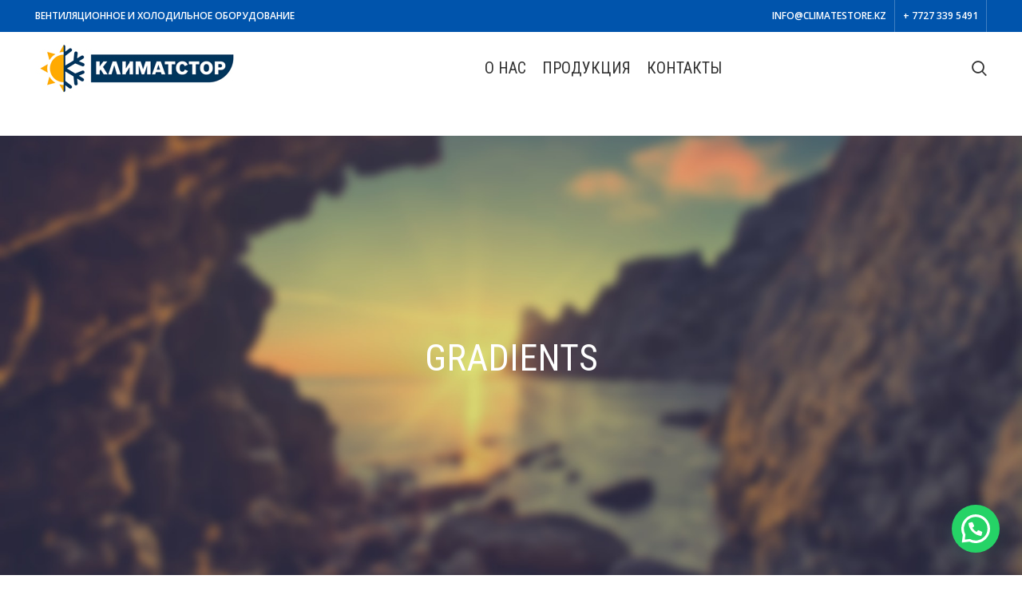

--- FILE ---
content_type: text/html; charset=UTF-8
request_url: https://climatestore.kz/gradients/
body_size: 14305
content:
<!DOCTYPE html>
<html lang="ru-RU">
<head>
	<meta charset="UTF-8">
	<link rel="profile" href="https://gmpg.org/xfn/11">
	<link rel="pingback" href="https://climatestore.kz/xmlrpc.php">

			<script>window.MSInputMethodContext && document.documentMode && document.write('<script src="https://climatestore.kz/wp-content/themes/woodmart/js/libs/ie11CustomProperties.min.js"><\/script>');</script>
		<title>Gradients &#8212; CLIMATESTORE</title>
<meta name='robots' content='max-image-preview:large' />
	<style>img:is([sizes="auto" i], [sizes^="auto," i]) { contain-intrinsic-size: 3000px 1500px }</style>
	<link rel='dns-prefetch' href='//fonts.googleapis.com' />
<link rel="alternate" type="application/rss+xml" title="CLIMATESTORE &raquo; Лента" href="https://climatestore.kz/feed/" />
<link rel="alternate" type="application/rss+xml" title="CLIMATESTORE &raquo; Лента комментариев" href="https://climatestore.kz/comments/feed/" />
<link rel='stylesheet' id='wp-block-library-css' href='https://climatestore.kz/wp-includes/css/dist/block-library/style.min.css?ver=6.7.4' type='text/css' media='all' />
<style id='joinchat-button-style-inline-css' type='text/css'>
.wp-block-joinchat-button{border:none!important;text-align:center}.wp-block-joinchat-button figure{display:table;margin:0 auto;padding:0}.wp-block-joinchat-button figcaption{font:normal normal 400 .6em/2em var(--wp--preset--font-family--system-font,sans-serif);margin:0;padding:0}.wp-block-joinchat-button .joinchat-button__qr{background-color:#fff;border:6px solid #25d366;border-radius:30px;box-sizing:content-box;display:block;height:200px;margin:auto;overflow:hidden;padding:10px;width:200px}.wp-block-joinchat-button .joinchat-button__qr canvas,.wp-block-joinchat-button .joinchat-button__qr img{display:block;margin:auto}.wp-block-joinchat-button .joinchat-button__link{align-items:center;background-color:#25d366;border:6px solid #25d366;border-radius:30px;display:inline-flex;flex-flow:row nowrap;justify-content:center;line-height:1.25em;margin:0 auto;text-decoration:none}.wp-block-joinchat-button .joinchat-button__link:before{background:transparent var(--joinchat-ico) no-repeat center;background-size:100%;content:"";display:block;height:1.5em;margin:-.75em .75em -.75em 0;width:1.5em}.wp-block-joinchat-button figure+.joinchat-button__link{margin-top:10px}@media (orientation:landscape)and (min-height:481px),(orientation:portrait)and (min-width:481px){.wp-block-joinchat-button.joinchat-button--qr-only figure+.joinchat-button__link{display:none}}@media (max-width:480px),(orientation:landscape)and (max-height:480px){.wp-block-joinchat-button figure{display:none}}

</style>
<style id='classic-theme-styles-inline-css' type='text/css'>
/*! This file is auto-generated */
.wp-block-button__link{color:#fff;background-color:#32373c;border-radius:9999px;box-shadow:none;text-decoration:none;padding:calc(.667em + 2px) calc(1.333em + 2px);font-size:1.125em}.wp-block-file__button{background:#32373c;color:#fff;text-decoration:none}
</style>
<style id='global-styles-inline-css' type='text/css'>
:root{--wp--preset--aspect-ratio--square: 1;--wp--preset--aspect-ratio--4-3: 4/3;--wp--preset--aspect-ratio--3-4: 3/4;--wp--preset--aspect-ratio--3-2: 3/2;--wp--preset--aspect-ratio--2-3: 2/3;--wp--preset--aspect-ratio--16-9: 16/9;--wp--preset--aspect-ratio--9-16: 9/16;--wp--preset--color--black: #000000;--wp--preset--color--cyan-bluish-gray: #abb8c3;--wp--preset--color--white: #ffffff;--wp--preset--color--pale-pink: #f78da7;--wp--preset--color--vivid-red: #cf2e2e;--wp--preset--color--luminous-vivid-orange: #ff6900;--wp--preset--color--luminous-vivid-amber: #fcb900;--wp--preset--color--light-green-cyan: #7bdcb5;--wp--preset--color--vivid-green-cyan: #00d084;--wp--preset--color--pale-cyan-blue: #8ed1fc;--wp--preset--color--vivid-cyan-blue: #0693e3;--wp--preset--color--vivid-purple: #9b51e0;--wp--preset--gradient--vivid-cyan-blue-to-vivid-purple: linear-gradient(135deg,rgba(6,147,227,1) 0%,rgb(155,81,224) 100%);--wp--preset--gradient--light-green-cyan-to-vivid-green-cyan: linear-gradient(135deg,rgb(122,220,180) 0%,rgb(0,208,130) 100%);--wp--preset--gradient--luminous-vivid-amber-to-luminous-vivid-orange: linear-gradient(135deg,rgba(252,185,0,1) 0%,rgba(255,105,0,1) 100%);--wp--preset--gradient--luminous-vivid-orange-to-vivid-red: linear-gradient(135deg,rgba(255,105,0,1) 0%,rgb(207,46,46) 100%);--wp--preset--gradient--very-light-gray-to-cyan-bluish-gray: linear-gradient(135deg,rgb(238,238,238) 0%,rgb(169,184,195) 100%);--wp--preset--gradient--cool-to-warm-spectrum: linear-gradient(135deg,rgb(74,234,220) 0%,rgb(151,120,209) 20%,rgb(207,42,186) 40%,rgb(238,44,130) 60%,rgb(251,105,98) 80%,rgb(254,248,76) 100%);--wp--preset--gradient--blush-light-purple: linear-gradient(135deg,rgb(255,206,236) 0%,rgb(152,150,240) 100%);--wp--preset--gradient--blush-bordeaux: linear-gradient(135deg,rgb(254,205,165) 0%,rgb(254,45,45) 50%,rgb(107,0,62) 100%);--wp--preset--gradient--luminous-dusk: linear-gradient(135deg,rgb(255,203,112) 0%,rgb(199,81,192) 50%,rgb(65,88,208) 100%);--wp--preset--gradient--pale-ocean: linear-gradient(135deg,rgb(255,245,203) 0%,rgb(182,227,212) 50%,rgb(51,167,181) 100%);--wp--preset--gradient--electric-grass: linear-gradient(135deg,rgb(202,248,128) 0%,rgb(113,206,126) 100%);--wp--preset--gradient--midnight: linear-gradient(135deg,rgb(2,3,129) 0%,rgb(40,116,252) 100%);--wp--preset--font-size--small: 13px;--wp--preset--font-size--medium: 20px;--wp--preset--font-size--large: 36px;--wp--preset--font-size--x-large: 42px;--wp--preset--font-family--inter: "Inter", sans-serif;--wp--preset--font-family--cardo: Cardo;--wp--preset--spacing--20: 0.44rem;--wp--preset--spacing--30: 0.67rem;--wp--preset--spacing--40: 1rem;--wp--preset--spacing--50: 1.5rem;--wp--preset--spacing--60: 2.25rem;--wp--preset--spacing--70: 3.38rem;--wp--preset--spacing--80: 5.06rem;--wp--preset--shadow--natural: 6px 6px 9px rgba(0, 0, 0, 0.2);--wp--preset--shadow--deep: 12px 12px 50px rgba(0, 0, 0, 0.4);--wp--preset--shadow--sharp: 6px 6px 0px rgba(0, 0, 0, 0.2);--wp--preset--shadow--outlined: 6px 6px 0px -3px rgba(255, 255, 255, 1), 6px 6px rgba(0, 0, 0, 1);--wp--preset--shadow--crisp: 6px 6px 0px rgba(0, 0, 0, 1);}:where(.is-layout-flex){gap: 0.5em;}:where(.is-layout-grid){gap: 0.5em;}body .is-layout-flex{display: flex;}.is-layout-flex{flex-wrap: wrap;align-items: center;}.is-layout-flex > :is(*, div){margin: 0;}body .is-layout-grid{display: grid;}.is-layout-grid > :is(*, div){margin: 0;}:where(.wp-block-columns.is-layout-flex){gap: 2em;}:where(.wp-block-columns.is-layout-grid){gap: 2em;}:where(.wp-block-post-template.is-layout-flex){gap: 1.25em;}:where(.wp-block-post-template.is-layout-grid){gap: 1.25em;}.has-black-color{color: var(--wp--preset--color--black) !important;}.has-cyan-bluish-gray-color{color: var(--wp--preset--color--cyan-bluish-gray) !important;}.has-white-color{color: var(--wp--preset--color--white) !important;}.has-pale-pink-color{color: var(--wp--preset--color--pale-pink) !important;}.has-vivid-red-color{color: var(--wp--preset--color--vivid-red) !important;}.has-luminous-vivid-orange-color{color: var(--wp--preset--color--luminous-vivid-orange) !important;}.has-luminous-vivid-amber-color{color: var(--wp--preset--color--luminous-vivid-amber) !important;}.has-light-green-cyan-color{color: var(--wp--preset--color--light-green-cyan) !important;}.has-vivid-green-cyan-color{color: var(--wp--preset--color--vivid-green-cyan) !important;}.has-pale-cyan-blue-color{color: var(--wp--preset--color--pale-cyan-blue) !important;}.has-vivid-cyan-blue-color{color: var(--wp--preset--color--vivid-cyan-blue) !important;}.has-vivid-purple-color{color: var(--wp--preset--color--vivid-purple) !important;}.has-black-background-color{background-color: var(--wp--preset--color--black) !important;}.has-cyan-bluish-gray-background-color{background-color: var(--wp--preset--color--cyan-bluish-gray) !important;}.has-white-background-color{background-color: var(--wp--preset--color--white) !important;}.has-pale-pink-background-color{background-color: var(--wp--preset--color--pale-pink) !important;}.has-vivid-red-background-color{background-color: var(--wp--preset--color--vivid-red) !important;}.has-luminous-vivid-orange-background-color{background-color: var(--wp--preset--color--luminous-vivid-orange) !important;}.has-luminous-vivid-amber-background-color{background-color: var(--wp--preset--color--luminous-vivid-amber) !important;}.has-light-green-cyan-background-color{background-color: var(--wp--preset--color--light-green-cyan) !important;}.has-vivid-green-cyan-background-color{background-color: var(--wp--preset--color--vivid-green-cyan) !important;}.has-pale-cyan-blue-background-color{background-color: var(--wp--preset--color--pale-cyan-blue) !important;}.has-vivid-cyan-blue-background-color{background-color: var(--wp--preset--color--vivid-cyan-blue) !important;}.has-vivid-purple-background-color{background-color: var(--wp--preset--color--vivid-purple) !important;}.has-black-border-color{border-color: var(--wp--preset--color--black) !important;}.has-cyan-bluish-gray-border-color{border-color: var(--wp--preset--color--cyan-bluish-gray) !important;}.has-white-border-color{border-color: var(--wp--preset--color--white) !important;}.has-pale-pink-border-color{border-color: var(--wp--preset--color--pale-pink) !important;}.has-vivid-red-border-color{border-color: var(--wp--preset--color--vivid-red) !important;}.has-luminous-vivid-orange-border-color{border-color: var(--wp--preset--color--luminous-vivid-orange) !important;}.has-luminous-vivid-amber-border-color{border-color: var(--wp--preset--color--luminous-vivid-amber) !important;}.has-light-green-cyan-border-color{border-color: var(--wp--preset--color--light-green-cyan) !important;}.has-vivid-green-cyan-border-color{border-color: var(--wp--preset--color--vivid-green-cyan) !important;}.has-pale-cyan-blue-border-color{border-color: var(--wp--preset--color--pale-cyan-blue) !important;}.has-vivid-cyan-blue-border-color{border-color: var(--wp--preset--color--vivid-cyan-blue) !important;}.has-vivid-purple-border-color{border-color: var(--wp--preset--color--vivid-purple) !important;}.has-vivid-cyan-blue-to-vivid-purple-gradient-background{background: var(--wp--preset--gradient--vivid-cyan-blue-to-vivid-purple) !important;}.has-light-green-cyan-to-vivid-green-cyan-gradient-background{background: var(--wp--preset--gradient--light-green-cyan-to-vivid-green-cyan) !important;}.has-luminous-vivid-amber-to-luminous-vivid-orange-gradient-background{background: var(--wp--preset--gradient--luminous-vivid-amber-to-luminous-vivid-orange) !important;}.has-luminous-vivid-orange-to-vivid-red-gradient-background{background: var(--wp--preset--gradient--luminous-vivid-orange-to-vivid-red) !important;}.has-very-light-gray-to-cyan-bluish-gray-gradient-background{background: var(--wp--preset--gradient--very-light-gray-to-cyan-bluish-gray) !important;}.has-cool-to-warm-spectrum-gradient-background{background: var(--wp--preset--gradient--cool-to-warm-spectrum) !important;}.has-blush-light-purple-gradient-background{background: var(--wp--preset--gradient--blush-light-purple) !important;}.has-blush-bordeaux-gradient-background{background: var(--wp--preset--gradient--blush-bordeaux) !important;}.has-luminous-dusk-gradient-background{background: var(--wp--preset--gradient--luminous-dusk) !important;}.has-pale-ocean-gradient-background{background: var(--wp--preset--gradient--pale-ocean) !important;}.has-electric-grass-gradient-background{background: var(--wp--preset--gradient--electric-grass) !important;}.has-midnight-gradient-background{background: var(--wp--preset--gradient--midnight) !important;}.has-small-font-size{font-size: var(--wp--preset--font-size--small) !important;}.has-medium-font-size{font-size: var(--wp--preset--font-size--medium) !important;}.has-large-font-size{font-size: var(--wp--preset--font-size--large) !important;}.has-x-large-font-size{font-size: var(--wp--preset--font-size--x-large) !important;}
:where(.wp-block-post-template.is-layout-flex){gap: 1.25em;}:where(.wp-block-post-template.is-layout-grid){gap: 1.25em;}
:where(.wp-block-columns.is-layout-flex){gap: 2em;}:where(.wp-block-columns.is-layout-grid){gap: 2em;}
:root :where(.wp-block-pullquote){font-size: 1.5em;line-height: 1.6;}
</style>
<style id='woocommerce-inline-inline-css' type='text/css'>
.woocommerce form .form-row .required { visibility: visible; }
</style>
<link rel='stylesheet' id='brands-styles-css' href='https://climatestore.kz/wp-content/plugins/woocommerce/assets/css/brands.css?ver=9.7.1' type='text/css' media='all' />
<link rel='stylesheet' id='joinchat-css' href='https://climatestore.kz/wp-content/plugins/creame-whatsapp-me/public/css/joinchat-btn.min.css?ver=5.2.3' type='text/css' media='all' />
<style id='joinchat-inline-css' type='text/css'>
.joinchat{--red:37;--green:211;--blue:102;--bw:100}
</style>
<link rel='stylesheet' id='js_composer_front-css' href='https://climatestore.kz/wp-content/plugins/js_composer/assets/css/js_composer.min.css?ver=6.9.0' type='text/css' media='all' />
<link rel='stylesheet' id='bootstrap-css' href='https://climatestore.kz/wp-content/themes/woodmart/css/bootstrap.min.css?ver=6.5.3' type='text/css' media='all' />
<link rel='stylesheet' id='woodmart-style-css' href='https://climatestore.kz/wp-content/themes/woodmart/css/parts/base.min.css?ver=6.5.3' type='text/css' media='all' />
<link rel='stylesheet' id='wd-widget-wd-recent-posts-css' href='https://climatestore.kz/wp-content/themes/woodmart/css/parts/widget-wd-recent-posts.min.css?ver=6.5.3' type='text/css' media='all' />
<link rel='stylesheet' id='wd-widget-product-cat-css' href='https://climatestore.kz/wp-content/themes/woodmart/css/parts/woo-widget-product-cat.min.css?ver=6.5.3' type='text/css' media='all' />
<link rel='stylesheet' id='wd-widget-product-list-css' href='https://climatestore.kz/wp-content/themes/woodmart/css/parts/woo-widget-product-list.min.css?ver=6.5.3' type='text/css' media='all' />
<link rel='stylesheet' id='wd-widget-slider-price-filter-css' href='https://climatestore.kz/wp-content/themes/woodmart/css/parts/woo-widget-slider-price-filter.min.css?ver=6.5.3' type='text/css' media='all' />
<link rel='stylesheet' id='wd-wp-gutenberg-css' href='https://climatestore.kz/wp-content/themes/woodmart/css/parts/wp-gutenberg.min.css?ver=6.5.3' type='text/css' media='all' />
<link rel='stylesheet' id='wd-wpcf7-css' href='https://climatestore.kz/wp-content/themes/woodmart/css/parts/int-wpcf7.min.css?ver=6.5.3' type='text/css' media='all' />
<link rel='stylesheet' id='wd-revolution-slider-css' href='https://climatestore.kz/wp-content/themes/woodmart/css/parts/int-rev-slider.min.css?ver=6.5.3' type='text/css' media='all' />
<link rel='stylesheet' id='wd-base-deprecated-css' href='https://climatestore.kz/wp-content/themes/woodmart/css/parts/base-deprecated.min.css?ver=6.5.3' type='text/css' media='all' />
<link rel='stylesheet' id='wd-wpbakery-base-css' href='https://climatestore.kz/wp-content/themes/woodmart/css/parts/int-wpb-base.min.css?ver=6.5.3' type='text/css' media='all' />
<link rel='stylesheet' id='wd-wpbakery-base-deprecated-css' href='https://climatestore.kz/wp-content/themes/woodmart/css/parts/int-wpb-base-deprecated.min.css?ver=6.5.3' type='text/css' media='all' />
<link rel='stylesheet' id='wd-woocommerce-base-css' href='https://climatestore.kz/wp-content/themes/woodmart/css/parts/woocommerce-base.min.css?ver=6.5.3' type='text/css' media='all' />
<link rel='stylesheet' id='wd-mod-star-rating-css' href='https://climatestore.kz/wp-content/themes/woodmart/css/parts/mod-star-rating.min.css?ver=6.5.3' type='text/css' media='all' />
<link rel='stylesheet' id='wd-woo-el-track-order-css' href='https://climatestore.kz/wp-content/themes/woodmart/css/parts/woo-el-track-order.min.css?ver=6.5.3' type='text/css' media='all' />
<link rel='stylesheet' id='wd-woo-gutenberg-css' href='https://climatestore.kz/wp-content/themes/woodmart/css/parts/woo-gutenberg.min.css?ver=6.5.3' type='text/css' media='all' />
<link rel='stylesheet' id='wd-header-base-css' href='https://climatestore.kz/wp-content/themes/woodmart/css/parts/header-base.min.css?ver=6.5.3' type='text/css' media='all' />
<link rel='stylesheet' id='wd-mod-tools-css' href='https://climatestore.kz/wp-content/themes/woodmart/css/parts/mod-tools.min.css?ver=6.5.3' type='text/css' media='all' />
<link rel='stylesheet' id='wd-header-elements-base-css' href='https://climatestore.kz/wp-content/themes/woodmart/css/parts/header-el-base.min.css?ver=6.5.3' type='text/css' media='all' />
<link rel='stylesheet' id='wd-header-search-css' href='https://climatestore.kz/wp-content/themes/woodmart/css/parts/header-el-search.min.css?ver=6.5.3' type='text/css' media='all' />
<link rel='stylesheet' id='wd-section-title-css' href='https://climatestore.kz/wp-content/themes/woodmart/css/parts/el-section-title.min.css?ver=6.5.3' type='text/css' media='all' />
<link rel='stylesheet' id='wd-mod-highlighted-text-css' href='https://climatestore.kz/wp-content/themes/woodmart/css/parts/mod-highlighted-text.min.css?ver=6.5.3' type='text/css' media='all' />
<link rel='stylesheet' id='wd-footer-base-css' href='https://climatestore.kz/wp-content/themes/woodmart/css/parts/footer-base.min.css?ver=6.5.3' type='text/css' media='all' />
<link rel='stylesheet' id='wd-scroll-top-css' href='https://climatestore.kz/wp-content/themes/woodmart/css/parts/opt-scrolltotop.min.css?ver=6.5.3' type='text/css' media='all' />
<link rel='stylesheet' id='wd-wd-search-results-css' href='https://climatestore.kz/wp-content/themes/woodmart/css/parts/wd-search-results.min.css?ver=6.5.3' type='text/css' media='all' />
<link rel='stylesheet' id='wd-wd-search-form-css' href='https://climatestore.kz/wp-content/themes/woodmart/css/parts/wd-search-form.min.css?ver=6.5.3' type='text/css' media='all' />
<link rel='stylesheet' id='wd-header-search-fullscreen-css' href='https://climatestore.kz/wp-content/themes/woodmart/css/parts/header-el-search-fullscreen-general.min.css?ver=6.5.3' type='text/css' media='all' />
<link rel='stylesheet' id='wd-header-search-fullscreen-1-css' href='https://climatestore.kz/wp-content/themes/woodmart/css/parts/header-el-search-fullscreen-1.min.css?ver=6.5.3' type='text/css' media='all' />
<link rel='stylesheet' id='xts-style-header_397019-css' href='https://climatestore.kz/wp-content/uploads/2023/06/xts-header_397019-1688105450.css?ver=6.5.3' type='text/css' media='all' />
<link rel='stylesheet' id='xts-style-theme_settings_default-css' href='https://climatestore.kz/wp-content/uploads/2023/06/xts-theme_settings_default-1688109421.css?ver=6.5.3' type='text/css' media='all' />
<link rel='stylesheet' id='xts-google-fonts-css' href='https://fonts.googleapis.com/css?family=Open+Sans%3A400%2C600%7CRoboto+Condensed%3A400%2C700%2C300&#038;ver=6.5.3' type='text/css' media='all' />
<script type="text/javascript" src="https://climatestore.kz/wp-includes/js/jquery/jquery.min.js?ver=3.7.1" id="jquery-core-js"></script>
<script type="text/javascript" src="https://climatestore.kz/wp-includes/js/jquery/jquery-migrate.min.js?ver=3.4.1" id="jquery-migrate-js"></script>
<script type="text/javascript" src="https://climatestore.kz/wp-content/plugins/woocommerce/assets/js/jquery-blockui/jquery.blockUI.min.js?ver=2.7.0-wc.9.7.1" id="jquery-blockui-js" defer="defer" data-wp-strategy="defer"></script>
<script type="text/javascript" src="https://climatestore.kz/wp-content/plugins/woocommerce/assets/js/js-cookie/js.cookie.min.js?ver=2.1.4-wc.9.7.1" id="js-cookie-js" defer="defer" data-wp-strategy="defer"></script>
<script type="text/javascript" id="woocommerce-js-extra">
/* <![CDATA[ */
var woocommerce_params = {"ajax_url":"\/wp-admin\/admin-ajax.php","wc_ajax_url":"\/?wc-ajax=%%endpoint%%","i18n_password_show":"\u041f\u043e\u043a\u0430\u0437\u0430\u0442\u044c \u043f\u0430\u0440\u043e\u043b\u044c","i18n_password_hide":"\u0421\u043a\u0440\u044b\u0442\u044c \u043f\u0430\u0440\u043e\u043b\u044c"};
/* ]]> */
</script>
<script type="text/javascript" src="https://climatestore.kz/wp-content/plugins/woocommerce/assets/js/frontend/woocommerce.min.js?ver=9.7.1" id="woocommerce-js" defer="defer" data-wp-strategy="defer"></script>
<script type="text/javascript" src="https://climatestore.kz/wp-content/themes/woodmart/js/libs/device.min.js?ver=6.5.3" id="wd-device-library-js"></script>
<link rel="https://api.w.org/" href="https://climatestore.kz/wp-json/" /><link rel="alternate" title="JSON" type="application/json" href="https://climatestore.kz/wp-json/wp/v2/pages/804" /><link rel="EditURI" type="application/rsd+xml" title="RSD" href="https://climatestore.kz/xmlrpc.php?rsd" />
<meta name="generator" content="WordPress 6.7.4" />
<meta name="generator" content="WooCommerce 9.7.1" />
<link rel="canonical" href="https://climatestore.kz/gradients/" />
<link rel='shortlink' href='https://climatestore.kz/?p=804' />
<link rel="alternate" title="oEmbed (JSON)" type="application/json+oembed" href="https://climatestore.kz/wp-json/oembed/1.0/embed?url=https%3A%2F%2Fclimatestore.kz%2Fgradients%2F" />
<link rel="alternate" title="oEmbed (XML)" type="text/xml+oembed" href="https://climatestore.kz/wp-json/oembed/1.0/embed?url=https%3A%2F%2Fclimatestore.kz%2Fgradients%2F&#038;format=xml" />
<meta name="generator" content="Redux 4.5.7" /><style>div.woocommerce-variation-add-to-cart-disabled { display: none ! important; }</style>					<meta name="viewport" content="width=device-width, initial-scale=1.0, maximum-scale=1.0, user-scalable=no">
										<noscript><style>.woocommerce-product-gallery{ opacity: 1 !important; }</style></noscript>
	<!-- Yandex.Metrika counter by Yandex Metrica Plugin -->
<script type="text/javascript" >
    (function(m,e,t,r,i,k,a){m[i]=m[i]||function(){(m[i].a=m[i].a||[]).push(arguments)};
        m[i].l=1*new Date();k=e.createElement(t),a=e.getElementsByTagName(t)[0],k.async=1,k.src=r,a.parentNode.insertBefore(k,a)})
    (window, document, "script", "https://mc.yandex.ru/metrika/tag.js", "ym");

    ym(50473351, "init", {
        id:50473351,
        clickmap:true,
        trackLinks:true,
        accurateTrackBounce:true,
        webvisor:true,
	        });
</script>
<noscript><div><img src="https://mc.yandex.ru/watch/50473351" style="position:absolute; left:-9999px;" alt="" /></div></noscript>
<!-- /Yandex.Metrika counter -->
<meta name="generator" content="Powered by WPBakery Page Builder - drag and drop page builder for WordPress."/>
<meta name="generator" content="Powered by Slider Revolution 6.5.25 - responsive, Mobile-Friendly Slider Plugin for WordPress with comfortable drag and drop interface." />
<style class='wp-fonts-local' type='text/css'>
@font-face{font-family:Inter;font-style:normal;font-weight:300 900;font-display:fallback;src:url('https://climatestore.kz/wp-content/plugins/woocommerce/assets/fonts/Inter-VariableFont_slnt,wght.woff2') format('woff2');font-stretch:normal;}
@font-face{font-family:Cardo;font-style:normal;font-weight:400;font-display:fallback;src:url('https://climatestore.kz/wp-content/plugins/woocommerce/assets/fonts/cardo_normal_400.woff2') format('woff2');}
</style>
<link rel="icon" href="https://climatestore.kz/wp-content/uploads/2023/03/cropped-Climatestore__sign-32x32.png" sizes="32x32" />
<link rel="icon" href="https://climatestore.kz/wp-content/uploads/2023/03/cropped-Climatestore__sign-192x192.png" sizes="192x192" />
<link rel="apple-touch-icon" href="https://climatestore.kz/wp-content/uploads/2023/03/cropped-Climatestore__sign-180x180.png" />
<meta name="msapplication-TileImage" content="https://climatestore.kz/wp-content/uploads/2023/03/cropped-Climatestore__sign-270x270.png" />
<script>function setREVStartSize(e){
			//window.requestAnimationFrame(function() {
				window.RSIW = window.RSIW===undefined ? window.innerWidth : window.RSIW;
				window.RSIH = window.RSIH===undefined ? window.innerHeight : window.RSIH;
				try {
					var pw = document.getElementById(e.c).parentNode.offsetWidth,
						newh;
					pw = pw===0 || isNaN(pw) || (e.l=="fullwidth" || e.layout=="fullwidth") ? window.RSIW : pw;
					e.tabw = e.tabw===undefined ? 0 : parseInt(e.tabw);
					e.thumbw = e.thumbw===undefined ? 0 : parseInt(e.thumbw);
					e.tabh = e.tabh===undefined ? 0 : parseInt(e.tabh);
					e.thumbh = e.thumbh===undefined ? 0 : parseInt(e.thumbh);
					e.tabhide = e.tabhide===undefined ? 0 : parseInt(e.tabhide);
					e.thumbhide = e.thumbhide===undefined ? 0 : parseInt(e.thumbhide);
					e.mh = e.mh===undefined || e.mh=="" || e.mh==="auto" ? 0 : parseInt(e.mh,0);
					if(e.layout==="fullscreen" || e.l==="fullscreen")
						newh = Math.max(e.mh,window.RSIH);
					else{
						e.gw = Array.isArray(e.gw) ? e.gw : [e.gw];
						for (var i in e.rl) if (e.gw[i]===undefined || e.gw[i]===0) e.gw[i] = e.gw[i-1];
						e.gh = e.el===undefined || e.el==="" || (Array.isArray(e.el) && e.el.length==0)? e.gh : e.el;
						e.gh = Array.isArray(e.gh) ? e.gh : [e.gh];
						for (var i in e.rl) if (e.gh[i]===undefined || e.gh[i]===0) e.gh[i] = e.gh[i-1];
											
						var nl = new Array(e.rl.length),
							ix = 0,
							sl;
						e.tabw = e.tabhide>=pw ? 0 : e.tabw;
						e.thumbw = e.thumbhide>=pw ? 0 : e.thumbw;
						e.tabh = e.tabhide>=pw ? 0 : e.tabh;
						e.thumbh = e.thumbhide>=pw ? 0 : e.thumbh;
						for (var i in e.rl) nl[i] = e.rl[i]<window.RSIW ? 0 : e.rl[i];
						sl = nl[0];
						for (var i in nl) if (sl>nl[i] && nl[i]>0) { sl = nl[i]; ix=i;}
						var m = pw>(e.gw[ix]+e.tabw+e.thumbw) ? 1 : (pw-(e.tabw+e.thumbw)) / (e.gw[ix]);
						newh =  (e.gh[ix] * m) + (e.tabh + e.thumbh);
					}
					var el = document.getElementById(e.c);
					if (el!==null && el) el.style.height = newh+"px";
					el = document.getElementById(e.c+"_wrapper");
					if (el!==null && el) {
						el.style.height = newh+"px";
						el.style.display = "block";
					}
				} catch(e){
					console.log("Failure at Presize of Slider:" + e)
				}
			//});
		  };</script>
<style>
		
		</style><style type="text/css" data-type="vc_shortcodes-custom-css">.vc_custom_1499178222287{background-image: url(http://dummy.xtemos.com/woodmart/demos/wp-content/uploads/sites/2/2017/07/wood-gradient-bg-5.jpg?id=805) !important;background-position: center !important;background-repeat: no-repeat !important;background-size: cover !important;}.vc_custom_1489487005986{padding-top: 200px !important;padding-bottom: 200px !important;}.vc_custom_1489487269222{padding-top: 200px !important;padding-bottom: 200px !important;}.vc_custom_1489487438283{padding-top: 200px !important;padding-bottom: 200px !important;}.vc_custom_1489486339875{padding-top: 200px !important;padding-bottom: 200px !important;}.vc_custom_1492161693503{padding-top: 200px !important;padding-bottom: 200px !important;}.vc_custom_1499178232975{padding-top: 200px !important;padding-bottom: 200px !important;background-image: url(http://dummy.xtemos.com/woodmart/demos/wp-content/uploads/sites/2/2017/07/wood-gradient-bg-1.jpg?id=806) !important;background-position: center !important;background-repeat: no-repeat !important;background-size: cover !important;}.vc_custom_1499178241923{margin-bottom: -40px !important;padding-top: 200px !important;padding-bottom: 200px !important;background-image: url(http://dummy.xtemos.com/woodmart/demos/wp-content/uploads/sites/2/2017/07/gradients-page-bg-3.jpg?id=807) !important;background-position: center !important;background-repeat: no-repeat !important;background-size: cover !important;}.vc_custom_1489488647066{padding-top: 0px !important;}.vc_custom_1489488647066{padding-top: 0px !important;}.vc_custom_1489488647066{padding-top: 0px !important;}.vc_custom_1489488647066{padding-top: 0px !important;}.vc_custom_1489488647066{padding-top: 0px !important;}.vc_custom_1489488647066{padding-top: 0px !important;}.vc_custom_1489488647066{padding-top: 0px !important;}</style><noscript><style> .wpb_animate_when_almost_visible { opacity: 1; }</style></noscript></head>

<body class="page-template-default page page-id-804 theme-woodmart woocommerce-no-js wrapper-full-width  form-style-square  form-border-width-2 catalog-mode-on categories-accordion-on woodmart-ajax-shop-on offcanvas-sidebar-mobile offcanvas-sidebar-tablet wpb-js-composer js-comp-ver-6.9.0 vc_responsive">
			<script type="text/javascript" id="wd-flicker-fix">// Flicker fix.</script>	
	
	<div class="website-wrapper">
									<header class="whb-header whb-sticky-shadow whb-scroll-stick whb-sticky-real">
					<div class="whb-main-header">
	
<div class="whb-row whb-top-bar whb-not-sticky-row whb-with-bg whb-without-border whb-color-light whb-flex-flex-middle">
	<div class="container">
		<div class="whb-flex-row whb-top-bar-inner">
			<div class="whb-column whb-col-left whb-visible-lg">
	
<div class="wd-header-text set-cont-mb-s reset-last-child  whb-text-element"><strong><span style="color: #ffffff;">ВЕНТИЛЯЦИОННОЕ И ХОЛОДИЛЬНОЕ ОБОРУДОВАНИЕ</span></strong></div>
</div>
<div class="whb-column whb-col-center whb-visible-lg whb-empty-column">
	</div>
<div class="whb-column whb-col-right whb-visible-lg">
	
<div class="wd-header-text set-cont-mb-s reset-last-child  whb-text-element"><span style="color: #ffffff;"><strong>INFO@CLIMATESTORE.KZ</strong></span></div>
<div class="wd-header-divider wd-full-height  whb-divider-element"></div>
<div class="wd-header-text set-cont-mb-s reset-last-child  whb-text-element"><div><strong><span style="color: #ffffff;">+ 7727 339 5491</span></strong></div></div>
<div class="wd-header-divider wd-full-height  whb-divider-element"></div></div>
<div class="whb-column whb-col-mobile whb-hidden-lg">
	
<div class="wd-header-text set-cont-mb-s reset-last-child  whb-text-element"><p style="text-align: center;">ВЕНТИЛЯЦИОННОЕ И ХОЛОДИЛЬНОЕ ОБОРУДОВАНИЕ</p></div>
</div>
		</div>
	</div>
</div>

<div class="whb-row whb-general-header whb-sticky-row whb-without-bg whb-without-border whb-color-dark whb-flex-flex-middle">
	<div class="container">
		<div class="whb-flex-row whb-general-header-inner">
			<div class="whb-column whb-col-left whb-visible-lg">
	<div class="site-logo">
	<a href="https://climatestore.kz/" class="wd-logo wd-main-logo woodmart-logo woodmart-main-logo" rel="home">
		<img src="https://climatestore.kz/wp-content/uploads/2023/03/Climatestore__logo.jpg" alt="CLIMATESTORE" style="max-width: 250px;" />	</a>
	</div>
</div>
<div class="whb-column whb-col-center whb-visible-lg">
	<div class="wd-header-nav wd-header-main-nav text-center wd-design-1 navigation-style-default" role="navigation" aria-label="Main navigation">
	<ul id="menu-%d0%b3%d0%bb%d0%b0%d0%b2%d0%bd%d0%be%d0%b5" class="menu wd-nav wd-nav-main wd-style-default wd-gap-s"><li id="menu-item-155449" class="menu-item menu-item-type-post_type menu-item-object-page menu-item-155449 item-level-0 menu-item-design-default menu-simple-dropdown wd-event-hover" ><a href="https://climatestore.kz/about-us/" class="woodmart-nav-link"><span class="nav-link-text">О нас</span></a></li>
<li id="menu-item-161138" class="menu-item menu-item-type-post_type menu-item-object-page menu-item-161138 item-level-0 menu-item-design-default menu-simple-dropdown wd-event-hover" ><a href="https://climatestore.kz/shop/" class="woodmart-nav-link"><span class="nav-link-text">Продукция</span></a></li>
<li id="menu-item-155448" class="menu-item menu-item-type-post_type menu-item-object-page menu-item-155448 item-level-0 menu-item-design-default menu-simple-dropdown wd-event-hover" ><a href="https://climatestore.kz/contacts/" class="woodmart-nav-link"><span class="nav-link-text">Контакты</span></a></li>
</ul></div><!--END MAIN-NAV-->
</div>
<div class="whb-column whb-col-right whb-visible-lg">
	<div class="wd-header-search wd-tools-element wd-design-1 wd-display-full-screen search-button" title="Search">
	<a href="javascript:void(0);" aria-label="Search">
		<span class="wd-tools-icon search-button-icon">
					</span>
	</a>
	</div>
</div>
<div class="whb-column whb-mobile-left whb-hidden-lg">
	<div class="wd-tools-element wd-header-mobile-nav wd-style-text wd-design-1 woodmart-burger-icon">
	<a href="#" rel="nofollow">
		<span class="wd-tools-icon woodmart-burger">
					</span>
	
		<span class="wd-tools-text">Меню</span>
	</a>
</div><!--END wd-header-mobile-nav--></div>
<div class="whb-column whb-mobile-center whb-hidden-lg">
	<div class="site-logo">
	<a href="https://climatestore.kz/" class="wd-logo wd-main-logo woodmart-logo woodmart-main-logo" rel="home">
		<img src="https://climatestore.kz/wp-content/uploads/2023/03/Climatestore__logo.jpg" alt="CLIMATESTORE" style="max-width: 250px;" />	</a>
	</div>
</div>
<div class="whb-column whb-mobile-right whb-hidden-lg whb-empty-column">
	</div>
		</div>
	</div>
</div>
</div>
				</header>
			
								<div class="main-page-wrapper">
		
		
		<!-- MAIN CONTENT AREA -->
				<div class="container">
			<div class="row content-layout-wrapper align-items-start">
				
<div class="site-content col-lg-12 col-12 col-md-12" role="main">

								<article id="post-804" class="post-804 page type-page status-publish hentry">

					<div class="entry-content">
						<div data-vc-full-width="true" data-vc-full-width-init="false" class="vc_row wpb_row vc_row-fluid vc_custom_1499178222287 vc_row-has-fill vc_row-o-full-height vc_row-o-columns-middle vc_row-o-content-middle vc_row-flex wd-row-gradient-enable"><div class="woodmart-row-gradient wd-fill" style="background-image:-webkit-radial-gradient(center bottom , circle cover , rgba(255, 247, 219, 0.2) 29{4150e149a0985e2b80aa7d48ac20faa4baef86f847c099143abd91431b3c6937} , rgba(1, 26, 117, 0.498) 100{4150e149a0985e2b80aa7d48ac20faa4baef86f847c099143abd91431b3c6937});background-image:radial-gradient(center to top , circle cover , rgba(255, 247, 219, 0.2) 29{4150e149a0985e2b80aa7d48ac20faa4baef86f847c099143abd91431b3c6937} , rgba(1, 26, 117, 0.498) 100{4150e149a0985e2b80aa7d48ac20faa4baef86f847c099143abd91431b3c6937});"></div><div class="wpb_column vc_column_container vc_col-sm-12 color-scheme-light"><div class="vc_column-inner"><div class="wpb_wrapper">
		<div id="wd-696a339235c57" class="title-wrapper wd-wpb set-mb-s reset-last-child  wd-title-color-white wd-title-style-default text-center  wd-underline-colored">
			
			<div class="liner-continer">
				<h4 class="woodmart-title-container title  wd-font-weight- wd-fontsize-xxxl" >GRADIENTS</h4>
							</div>
			
			
			
		</div>
		
		</div></div></div></div><div class="vc_row-full-width vc_clearfix"></div><div data-vc-full-width="true" data-vc-full-width-init="false" class="vc_row wpb_row vc_row-fluid wd-row-gradient-enable"><div class="woodmart-row-gradient wd-fill" style="background-image:-webkit-linear-gradient(left , rgb(114, 133, 154) , rgb(33, 116, 156) 100{4150e149a0985e2b80aa7d48ac20faa4baef86f847c099143abd91431b3c6937});background-image:linear-gradient(to right , rgb(114, 133, 154) , rgb(33, 116, 156) 100{4150e149a0985e2b80aa7d48ac20faa4baef86f847c099143abd91431b3c6937});"></div><div class="wpb_column vc_column_container vc_col-sm-12 color-scheme-light"><div class="vc_column-inner vc_custom_1489488647066"><div class="wpb_wrapper"><div class="vc_empty_space"   style="height: 3px"><span class="vc_empty_space_inner"></span></div></div></div></div></div><div class="vc_row-full-width vc_clearfix"></div><div data-vc-full-width="true" data-vc-full-width-init="false" class="vc_row wpb_row vc_row-fluid vc_custom_1489487005986 wd-row-gradient-enable"><div class="woodmart-row-gradient wd-fill" style="background-image:-webkit-linear-gradient(top , rgb(9, 67, 100) , rgb(29, 28, 44) 100{4150e149a0985e2b80aa7d48ac20faa4baef86f847c099143abd91431b3c6937});background-image:linear-gradient(to bottom , rgb(9, 67, 100) , rgb(29, 28, 44) 100{4150e149a0985e2b80aa7d48ac20faa4baef86f847c099143abd91431b3c6937});"></div><div class="wpb_column vc_column_container vc_col-sm-12 color-scheme-light"><div class="vc_column-inner"><div class="wpb_wrapper">
		<div id="wd-696a33923786b" class="title-wrapper wd-wpb set-mb-s reset-last-child  wd-title-color-white wd-title-style-default text-center  wd-underline-colored">
							<div class="title-subtitle  subtitle-color-white font-default subtitle-style-default wd-font-weight- wd-fontsize-m">Linear</div>
			
			<div class="liner-continer">
				<h4 class="woodmart-title-container title  wd-font-weight- wd-fontsize-xxxl" >TOP - BOTTOM</h4>
							</div>
			
			
			
		</div>
		
		</div></div></div></div><div class="vc_row-full-width vc_clearfix"></div><div data-vc-full-width="true" data-vc-full-width-init="false" class="vc_row wpb_row vc_row-fluid wd-row-gradient-enable"><div class="woodmart-row-gradient wd-fill" style="background-image:-webkit-linear-gradient(left , rgb(114, 133, 154) , rgb(33, 116, 156) 100{4150e149a0985e2b80aa7d48ac20faa4baef86f847c099143abd91431b3c6937});background-image:linear-gradient(to right , rgb(114, 133, 154) , rgb(33, 116, 156) 100{4150e149a0985e2b80aa7d48ac20faa4baef86f847c099143abd91431b3c6937});"></div><div class="wpb_column vc_column_container vc_col-sm-12 color-scheme-light"><div class="vc_column-inner vc_custom_1489488647066"><div class="wpb_wrapper"><div class="vc_empty_space"   style="height: 3px"><span class="vc_empty_space_inner"></span></div></div></div></div></div><div class="vc_row-full-width vc_clearfix"></div><div data-vc-full-width="true" data-vc-full-width-init="false" class="vc_row wpb_row vc_row-fluid vc_custom_1489487269222 wd-row-gradient-enable"><div class="woodmart-row-gradient wd-fill" style="background-image:-webkit-linear-gradient(left , rgb(6, 17, 97) , rgb(120, 2, 6) 100{4150e149a0985e2b80aa7d48ac20faa4baef86f847c099143abd91431b3c6937});background-image:linear-gradient(to right , rgb(6, 17, 97) , rgb(120, 2, 6) 100{4150e149a0985e2b80aa7d48ac20faa4baef86f847c099143abd91431b3c6937});"></div><div class="wpb_column vc_column_container vc_col-sm-12 color-scheme-light"><div class="vc_column-inner"><div class="wpb_wrapper">
		<div id="wd-696a33923877e" class="title-wrapper wd-wpb set-mb-s reset-last-child  wd-title-color-white wd-title-style-default text-center  wd-underline-colored">
							<div class="title-subtitle  subtitle-color-white font-default subtitle-style-default wd-font-weight- wd-fontsize-m">Linear</div>
			
			<div class="liner-continer">
				<h4 class="woodmart-title-container title  wd-font-weight- wd-fontsize-xxxl" >LEFT - RIGHT</h4>
							</div>
			
			
			
		</div>
		
		</div></div></div></div><div class="vc_row-full-width vc_clearfix"></div><div data-vc-full-width="true" data-vc-full-width-init="false" class="vc_row wpb_row vc_row-fluid wd-row-gradient-enable"><div class="woodmart-row-gradient wd-fill" style="background-image:-webkit-linear-gradient(left , rgb(114, 133, 154) , rgb(33, 116, 156) 100{4150e149a0985e2b80aa7d48ac20faa4baef86f847c099143abd91431b3c6937});background-image:linear-gradient(to right , rgb(114, 133, 154) , rgb(33, 116, 156) 100{4150e149a0985e2b80aa7d48ac20faa4baef86f847c099143abd91431b3c6937});"></div><div class="wpb_column vc_column_container vc_col-sm-12 color-scheme-light"><div class="vc_column-inner vc_custom_1489488647066"><div class="wpb_wrapper"><div class="vc_empty_space"   style="height: 3px"><span class="vc_empty_space_inner"></span></div></div></div></div></div><div class="vc_row-full-width vc_clearfix"></div><div data-vc-full-width="true" data-vc-full-width-init="false" class="vc_row wpb_row vc_row-fluid vc_custom_1489487438283 wd-row-gradient-enable"><div class="woodmart-row-gradient wd-fill" style="background-image:-webkit-radial-gradient(center center , circle cover , rgb(96, 129, 136) , rgb(47, 38, 38) 100{4150e149a0985e2b80aa7d48ac20faa4baef86f847c099143abd91431b3c6937});background-image:radial-gradient(center center , circle cover , rgb(96, 129, 136) , rgb(47, 38, 38) 100{4150e149a0985e2b80aa7d48ac20faa4baef86f847c099143abd91431b3c6937});"></div><div class="wpb_column vc_column_container vc_col-sm-12 color-scheme-light"><div class="vc_column-inner"><div class="wpb_wrapper">
		<div id="wd-696a339239648" class="title-wrapper wd-wpb set-mb-s reset-last-child  wd-title-color-white wd-title-style-default text-center  wd-underline-colored">
							<div class="title-subtitle  subtitle-color-white font-default subtitle-style-default wd-font-weight- wd-fontsize-m">Radial circle</div>
			
			<div class="liner-continer">
				<h4 class="woodmart-title-container title  wd-font-weight- wd-fontsize-xxxl" >CENTER - CENTER</h4>
							</div>
			
			
			
		</div>
		
		</div></div></div></div><div class="vc_row-full-width vc_clearfix"></div><div data-vc-full-width="true" data-vc-full-width-init="false" class="vc_row wpb_row vc_row-fluid wd-row-gradient-enable"><div class="woodmart-row-gradient wd-fill" style="background-image:-webkit-linear-gradient(left , rgb(114, 133, 154) , rgb(33, 116, 156) 100{4150e149a0985e2b80aa7d48ac20faa4baef86f847c099143abd91431b3c6937});background-image:linear-gradient(to right , rgb(114, 133, 154) , rgb(33, 116, 156) 100{4150e149a0985e2b80aa7d48ac20faa4baef86f847c099143abd91431b3c6937});"></div><div class="wpb_column vc_column_container vc_col-sm-12 color-scheme-light"><div class="vc_column-inner vc_custom_1489488647066"><div class="wpb_wrapper"><div class="vc_empty_space"   style="height: 3px"><span class="vc_empty_space_inner"></span></div></div></div></div></div><div class="vc_row-full-width vc_clearfix"></div><div data-vc-full-width="true" data-vc-full-width-init="false" class="vc_row wpb_row vc_row-fluid vc_custom_1489486339875 wd-row-gradient-enable"><div class="woodmart-row-gradient wd-fill" style="background-image:-webkit-radial-gradient(left bottom , circle cover , rgb(60, 27, 59) , rgb(90, 55, 105) 33{4150e149a0985e2b80aa7d48ac20faa4baef86f847c099143abd91431b3c6937} , rgb(46, 76, 130) 66{4150e149a0985e2b80aa7d48ac20faa4baef86f847c099143abd91431b3c6937} , rgb(29, 28, 44) 100{4150e149a0985e2b80aa7d48ac20faa4baef86f847c099143abd91431b3c6937});background-image:radial-gradient(to right to top , circle cover , rgb(60, 27, 59) , rgb(90, 55, 105) 33{4150e149a0985e2b80aa7d48ac20faa4baef86f847c099143abd91431b3c6937} , rgb(46, 76, 130) 66{4150e149a0985e2b80aa7d48ac20faa4baef86f847c099143abd91431b3c6937} , rgb(29, 28, 44) 100{4150e149a0985e2b80aa7d48ac20faa4baef86f847c099143abd91431b3c6937});"></div><div class="wpb_column vc_column_container vc_col-sm-12 color-scheme-light"><div class="vc_column-inner"><div class="wpb_wrapper">
		<div id="wd-696a33923a50a" class="title-wrapper wd-wpb set-mb-s reset-last-child  wd-title-color-white wd-title-style-default text-center  wd-underline-colored">
							<div class="title-subtitle  subtitle-color-white font-default subtitle-style-default wd-font-weight- wd-fontsize-m">Radial circle</div>
			
			<div class="liner-continer">
				<h4 class="woodmart-title-container title  wd-font-weight- wd-fontsize-xxxl" >LEFT - BOTTOM</h4>
							</div>
			
			
			
		</div>
		
		</div></div></div></div><div class="vc_row-full-width vc_clearfix"></div><div data-vc-full-width="true" data-vc-full-width-init="false" class="vc_row wpb_row vc_row-fluid wd-row-gradient-enable"><div class="woodmart-row-gradient wd-fill" style="background-image:-webkit-linear-gradient(left , rgb(114, 133, 154) , rgb(33, 116, 156) 100{4150e149a0985e2b80aa7d48ac20faa4baef86f847c099143abd91431b3c6937});background-image:linear-gradient(to right , rgb(114, 133, 154) , rgb(33, 116, 156) 100{4150e149a0985e2b80aa7d48ac20faa4baef86f847c099143abd91431b3c6937});"></div><div class="wpb_column vc_column_container vc_col-sm-12 color-scheme-light"><div class="vc_column-inner vc_custom_1489488647066"><div class="wpb_wrapper"><div class="vc_empty_space"   style="height: 3px"><span class="vc_empty_space_inner"></span></div></div></div></div></div><div class="vc_row-full-width vc_clearfix"></div><div data-vc-full-width="true" data-vc-full-width-init="false" class="vc_row wpb_row vc_row-fluid vc_custom_1492161693503 wd-row-gradient-enable"><div class="woodmart-row-gradient wd-fill" style="background-image:-webkit-radial-gradient(center bottom , ellipse cover , rgba(40, 166, 230, 0.431373) , rgb(7, 27, 13) 100{4150e149a0985e2b80aa7d48ac20faa4baef86f847c099143abd91431b3c6937});background-image:radial-gradient(center to top , ellipse cover , rgba(40, 166, 230, 0.431373) , rgb(7, 27, 13) 100{4150e149a0985e2b80aa7d48ac20faa4baef86f847c099143abd91431b3c6937});"></div><div class="wpb_column vc_column_container vc_col-sm-12 color-scheme-light"><div class="vc_column-inner"><div class="wpb_wrapper">
		<div id="wd-696a33923b3f9" class="title-wrapper wd-wpb set-mb-s reset-last-child  wd-title-color-white wd-title-style-default text-center  wd-underline-colored">
							<div class="title-subtitle  subtitle-color-white font-default subtitle-style-default wd-font-weight- wd-fontsize-m">Radial ellipse</div>
			
			<div class="liner-continer">
				<h4 class="woodmart-title-container title  wd-font-weight- wd-fontsize-xxxl" >CENTER - BOTTOM</h4>
							</div>
			
			
			
		</div>
		
		</div></div></div></div><div class="vc_row-full-width vc_clearfix"></div><div data-vc-full-width="true" data-vc-full-width-init="false" class="vc_row wpb_row vc_row-fluid wd-row-gradient-enable"><div class="woodmart-row-gradient wd-fill" style="background-image:-webkit-linear-gradient(left , rgb(114, 133, 154) , rgb(33, 116, 156) 100{4150e149a0985e2b80aa7d48ac20faa4baef86f847c099143abd91431b3c6937});background-image:linear-gradient(to right , rgb(114, 133, 154) , rgb(33, 116, 156) 100{4150e149a0985e2b80aa7d48ac20faa4baef86f847c099143abd91431b3c6937});"></div><div class="wpb_column vc_column_container vc_col-sm-12 color-scheme-light"><div class="vc_column-inner vc_custom_1489488647066"><div class="wpb_wrapper"><div class="vc_empty_space"   style="height: 3px"><span class="vc_empty_space_inner"></span></div></div></div></div></div><div class="vc_row-full-width vc_clearfix"></div><div data-vc-full-width="true" data-vc-full-width-init="false" class="vc_row wpb_row vc_row-fluid vc_custom_1499178232975 vc_row-has-fill wd-row-gradient-enable"><div class="woodmart-row-gradient wd-fill" style="background-image:-webkit-radial-gradient(center bottom , ellipse cover , rgba(0, 0, 0, 0.2) , rgb(0, 0, 0) 100{4150e149a0985e2b80aa7d48ac20faa4baef86f847c099143abd91431b3c6937});background-image:radial-gradient(center to top , ellipse cover , rgba(0, 0, 0, 0.2) , rgb(0, 0, 0) 100{4150e149a0985e2b80aa7d48ac20faa4baef86f847c099143abd91431b3c6937});"></div><div class="wpb_column vc_column_container vc_col-sm-12 color-scheme-light"><div class="vc_column-inner"><div class="wpb_wrapper">
		<div id="wd-696a33923c2ad" class="title-wrapper wd-wpb set-mb-s reset-last-child  wd-title-color-gradient wd-title-style-default text-center  wd-underline-colored">
							<div class="title-subtitle  subtitle-color-gradient font-default subtitle-style-default wd-font-weight- wd-fontsize-m">Radial ellipse</div>
			
			<div class="liner-continer">
				<h4 class="woodmart-title-container title  wd-font-weight- wd-fontsize-xxxl" style="background-image:-webkit-linear-gradient(left , rgba(255, 220, 174, 0.901961) , rgba(203, 255, 126, 0.85098) 100{4150e149a0985e2b80aa7d48ac20faa4baef86f847c099143abd91431b3c6937});background-image:linear-gradient(to right , rgba(255, 220, 174, 0.901961) , rgba(203, 255, 126, 0.85098) 100{4150e149a0985e2b80aa7d48ac20faa4baef86f847c099143abd91431b3c6937});;">SECTION VIGNETTING</h4>
							</div>
			
			
			
		</div>
		
		</div></div></div></div><div class="vc_row-full-width vc_clearfix"></div><div data-vc-full-width="true" data-vc-full-width-init="false" class="vc_row wpb_row vc_row-fluid wd-row-gradient-enable"><div class="woodmart-row-gradient wd-fill" style="background-image:-webkit-linear-gradient(left , rgb(114, 133, 154) , rgb(33, 116, 156) 100{4150e149a0985e2b80aa7d48ac20faa4baef86f847c099143abd91431b3c6937});background-image:linear-gradient(to right , rgb(114, 133, 154) , rgb(33, 116, 156) 100{4150e149a0985e2b80aa7d48ac20faa4baef86f847c099143abd91431b3c6937});"></div><div class="wpb_column vc_column_container vc_col-sm-12 color-scheme-light"><div class="vc_column-inner vc_custom_1489488647066"><div class="wpb_wrapper"><div class="vc_empty_space"   style="height: 3px"><span class="vc_empty_space_inner"></span></div></div></div></div></div><div class="vc_row-full-width vc_clearfix"></div><div data-vc-full-width="true" data-vc-full-width-init="false" class="vc_row wpb_row vc_row-fluid vc_custom_1499178241923 vc_row-has-fill wd-row-gradient-enable"><div class="woodmart-row-gradient wd-fill" style="background-image:-webkit-linear-gradient(bottom , rgb(249, 249, 249) , rgba(117, 1, 0, 0) 100{4150e149a0985e2b80aa7d48ac20faa4baef86f847c099143abd91431b3c6937});background-image:linear-gradient(to top , rgb(249, 249, 249) , rgba(117, 1, 0, 0) 100{4150e149a0985e2b80aa7d48ac20faa4baef86f847c099143abd91431b3c6937});"></div><div class="wpb_column vc_column_container vc_col-sm-12 color-scheme-light"><div class="vc_column-inner"><div class="wpb_wrapper">
		<div id="wd-696a33923d195" class="title-wrapper wd-wpb set-mb-s reset-last-child  wd-title-color-gradient wd-title-style-default text-center  wd-underline-colored">
							<div class="title-subtitle  subtitle-color-gradient font-default subtitle-style-default wd-font-weight- wd-fontsize-m">Linear</div>
			
			<div class="liner-continer">
				<h4 class="woodmart-title-container title  wd-font-weight- wd-fontsize-xxxl" style="background-image:-webkit-linear-gradient(left , rgba(17, 66, 101, 0.819608) , rgb(0, 196, 255) 100{4150e149a0985e2b80aa7d48ac20faa4baef86f847c099143abd91431b3c6937});background-image:linear-gradient(to right , rgba(17, 66, 101, 0.819608) , rgb(0, 196, 255) 100{4150e149a0985e2b80aa7d48ac20faa4baef86f847c099143abd91431b3c6937});;">SECTION SMOOTH TRANSITION</h4>
							</div>
			
			
			
		</div>
		
		</div></div></div></div><div class="vc_row-full-width vc_clearfix"></div>
											</div>

					
				</article><!-- #post -->

				
		
</div><!-- .site-content -->



			</div><!-- .main-page-wrapper --> 
			</div> <!-- end row -->
	</div> <!-- end container -->

	
			<footer class="footer-container color-scheme-dark">
																	<div class="container main-footer">
		<aside class="footer-sidebar widget-area row">
									<div class="footer-column footer-column-1 col-12 col-sm-4">
							<div id="custom_html-2" class="widget_text wd-widget widget footer-widget  widget_custom_html"><div class="textwidget custom-html-widget"><div class="footer-logo" style="max-width: 100%; margin-bottom: 10px;"><img src="https://climatestore.kz/wp-content/uploads/2023/06/Climatestore__logo.png" alt="" width="250" height="65"  style="margin-bottom: 10px;" /></div></div></div>						</div>
																	<div class="footer-column footer-column-2 col-12 col-sm-4">
							<div id="custom_html-5" class="widget_text wd-widget widget footer-widget  widget_custom_html"><div class="textwidget custom-html-widget"><div style="line-height: 2;"><i class="fa fa-location-arrow" style="width: 15px; text-align: center; margin-right: 4px; color: #676767;"></i><p>г. Алматы, проспект Сейфуллина 498. БЦ «Алтын Заман», офис 302</p>
</div></div></div>						</div>
																	<div class="footer-column footer-column-3 col-12 col-sm-4">
							<div id="custom_html-4" class="widget_text wd-widget widget footer-widget  widget_custom_html"><div class="textwidget custom-html-widget"><i class="fa fa-mobile" style="width: 15px; text-align: center; margin-right: 4px; color: #676767;"></i><p>Телефон: +7727 339 5491</p>
<i class="fa fa-mobile" style="width: 15px; text-align: center; margin-right: 4px; color: #676767;"></i><p>Whatsapp：+77055181008</p>
<i class="fa fa-envelope-o" style="width: 15px; text-align: center; margin-right: 4px; color: #676767;"></i><p>E-mail: info@climatestore.kz</p>	</div></div>						</div>
													</aside><!-- .footer-sidebar -->
	</div>
	
																		<div class="copyrights-wrapper copyrights-two-columns">
					<div class="container">
						<div class="min-footer">
							<div class="col-left set-cont-mb-s reset-last-child">
																	<small><a href="http://lardim.ru"><strong>Создание сайта: дизайн студия «Лардим»</strong></a> <i class="fa fa-copyright"></i>  2021															</div>
															<div class="col-right set-cont-mb-s reset-last-child">
									<img src="https://klimatstore.kz/wp-content/uploads/2017/06/payments.png">								</div>
													</div>
					</div>
				</div>
					</footer>
	</div> <!-- end wrapper -->
<div class="wd-close-side woodmart-close-side"></div>
		<a href="#" class="scrollToTop" aria-label="Scroll to top button"></a>
		<div class="mobile-nav wd-side-hidden wd-left wd-left">			<div class="wd-search-form woodmart-search-form">
				
				
				<form role="search" method="get" class="searchform  woodmart-ajax-search" action="https://climatestore.kz/"  data-thumbnail="1" data-price="1" data-post_type="product" data-count="20" data-sku="0" data-symbols_count="3">
					<input type="text" class="s" placeholder="Search for products" value="" name="s" aria-label="Search" title="Search for products" />
					<input type="hidden" name="post_type" value="product">
										<button type="submit" class="searchsubmit">
						<span>
							Search						</span>
											</button>
				</form>

				
				
									<div class="search-results-wrapper">
						<div class="wd-dropdown-results wd-scroll wd-dropdown woodmart-search-results">
							<div class="wd-scroll-content"></div>
						</div>
					</div>
				
				
							</div>
						<ul class="wd-nav wd-nav-mob-tab wd-style-underline mobile-menu-tab mobile-nav-tabs">
					<li class="mobile-tab-title mobile-pages-title  wd-active" data-menu="pages">
						<a href="#" rel="nofollow noopener">
							<span class="nav-link-text">
								Меню							</span>
						</a>
					</li>
					<li class="mobile-tab-title mobile-categories-title " data-menu="categories">
						<a href="#" rel="nofollow noopener">
							<span class="nav-link-text">
								Категории							</span>
						</a>
					</li>
				</ul>
			<ul id="menu-top-bar-right" class="mobile-categories-menu wd-nav wd-nav-mobile site-mobile-menu"><li id="menu-item-402" class="menu-item menu-item-type-custom menu-item-object-custom menu-item-402 item-level-0" ><a href="mailto:shop@edem-ok.ru" class="woodmart-nav-link"><span class="wd-nav-icon fa fa-envelope-o"></span><span class="nav-link-text">info@klimatstore.kz</span></a></li>
<li id="menu-item-401" class="menu-item menu-item-type-custom menu-item-object-custom menu-item-401 item-level-0" ><a class="woodmart-nav-link"><span class="wd-nav-icon fa fa-mobile"></span><span class="nav-link-text">8 (800) 707-55-37</span></a></li>
</ul><ul id="menu-%d0%b3%d0%bb%d0%b0%d0%b2%d0%bd%d0%be%d0%b5-1" class="mobile-pages-menu wd-nav wd-nav-mobile wd-active site-mobile-menu"><li class="menu-item menu-item-type-post_type menu-item-object-page menu-item-155449 item-level-0" ><a href="https://climatestore.kz/about-us/" class="woodmart-nav-link"><span class="nav-link-text">О нас</span></a></li>
<li class="menu-item menu-item-type-post_type menu-item-object-page menu-item-161138 item-level-0" ><a href="https://climatestore.kz/shop/" class="woodmart-nav-link"><span class="nav-link-text">Продукция</span></a></li>
<li class="menu-item menu-item-type-post_type menu-item-object-page menu-item-155448 item-level-0" ><a href="https://climatestore.kz/contacts/" class="woodmart-nav-link"><span class="nav-link-text">Контакты</span></a></li>
<li class="menu-item menu-item-wishlist wd-with-icon">			<a href="https://climatestore.kz/gradients/" class="woodmart-nav-link">
				<span class="nav-link-text">Избранное</span>
			</a>
			</li><li class="menu-item menu-item-compare wd-with-icon"><a href="https://climatestore.kz/gradients/">Compare</a></li><li class="menu-item  menu-item-account wd-with-icon"><a href="https://climatestore.kz/my-account/">Войти / зарегистрироваться</a></li></ul>
		</div><!--END MOBILE-NAV-->			<div class="wd-search-full-screen wd-fill woodmart-search-full-screen">
									<span class="wd-close-search wd-action-btn wd-style-icon wd-cross-icon woodmart-close-search"><a aria-label="Close search form"></a></span>
				
				
				<form role="search" method="get" class="searchform  woodmart-ajax-search" action="https://climatestore.kz/"  data-thumbnail="1" data-price="1" data-post_type="product" data-count="20" data-sku="0" data-symbols_count="3">
					<input type="text" class="s" placeholder="Search for products" value="" name="s" aria-label="Search" title="Search for products" />
					<input type="hidden" name="post_type" value="product">
										<button type="submit" class="searchsubmit">
						<span>
							Search						</span>
											</button>
				</form>

				
									<div class="wd-search-loader wd-fill woodmart-search-loader"></div>
					<div class="search-info-text"><span>Start typing to see products you are looking for.</span></div>
				
									<div class="search-results-wrapper">
						<div class="wd-dropdown-results wd-scroll woodmart-search-results">
							<div class="wd-scroll-content"></div>
						</div>
					</div>
				
				
							</div>
		
		<script>
			window.RS_MODULES = window.RS_MODULES || {};
			window.RS_MODULES.modules = window.RS_MODULES.modules || {};
			window.RS_MODULES.waiting = window.RS_MODULES.waiting || [];
			window.RS_MODULES.defered = true;
			window.RS_MODULES.moduleWaiting = window.RS_MODULES.moduleWaiting || {};
			window.RS_MODULES.type = 'compiled';
		</script>
		
<div class="joinchat joinchat--right joinchat--btn" data-settings='{"telephone":"77058888192","mobile_only":false,"button_delay":2,"whatsapp_web":false,"qr":true,"message_views":2,"message_delay":10,"message_badge":false,"message_send":"","message_hash":""}'>
	<div class="joinchat__button">
		<div class="joinchat__button__open"></div>
											<div class="joinchat__qr"><div>Отсканируйте код</div></div>
			</div>
	</div>
	<script type='text/javascript'>
		(function () {
			var c = document.body.className;
			c = c.replace(/woocommerce-no-js/, 'woocommerce-js');
			document.body.className = c;
		})();
	</script>
	<link rel='stylesheet' id='wc-blocks-style-css' href='https://climatestore.kz/wp-content/plugins/woocommerce/assets/client/blocks/wc-blocks.css?ver=wc-9.7.1' type='text/css' media='all' />
<link rel='stylesheet' id='vc_font_awesome_5_shims-css' href='https://climatestore.kz/wp-content/plugins/js_composer/assets/lib/bower/font-awesome/css/v4-shims.min.css?ver=6.9.0' type='text/css' media='all' />
<link rel='stylesheet' id='vc_font_awesome_5-css' href='https://climatestore.kz/wp-content/plugins/js_composer/assets/lib/bower/font-awesome/css/all.min.css?ver=6.9.0' type='text/css' media='all' />
<link rel='stylesheet' id='rs-plugin-settings-css' href='https://climatestore.kz/wp-content/plugins/revslider/public/assets/css/rs6.css?ver=6.5.25' type='text/css' media='all' />
<style id='rs-plugin-settings-inline-css' type='text/css'>
#rs-demo-id {}
</style>
<script type="text/javascript" id="wd-update-cart-fragments-fix-js-extra">
/* <![CDATA[ */
var wd_cart_fragments_params = {"ajax_url":"\/wp-admin\/admin-ajax.php","wc_ajax_url":"\/?wc-ajax=%%endpoint%%","cart_hash_key":"wc_cart_hash_13ffe4db74ba8ec9ed7e5375bd335480","fragment_name":"wc_fragments_13ffe4db74ba8ec9ed7e5375bd335480","request_timeout":"5000"};
/* ]]> */
</script>
<script type="text/javascript" src="https://climatestore.kz/wp-content/themes/woodmart/js/scripts/wc/updateCartFragmentsFix.js?ver=6.5.3" id="wd-update-cart-fragments-fix-js"></script>
<script type="text/javascript" src="https://climatestore.kz/wp-includes/js/dist/hooks.min.js?ver=4d63a3d491d11ffd8ac6" id="wp-hooks-js"></script>
<script type="text/javascript" src="https://climatestore.kz/wp-includes/js/dist/i18n.min.js?ver=5e580eb46a90c2b997e6" id="wp-i18n-js"></script>
<script type="text/javascript" id="wp-i18n-js-after">
/* <![CDATA[ */
wp.i18n.setLocaleData( { 'text direction\u0004ltr': [ 'ltr' ] } );
/* ]]> */
</script>
<script type="text/javascript" src="https://climatestore.kz/wp-content/plugins/contact-form-7/includes/swv/js/index.js?ver=6.0.5" id="swv-js"></script>
<script type="text/javascript" id="contact-form-7-js-translations">
/* <![CDATA[ */
( function( domain, translations ) {
	var localeData = translations.locale_data[ domain ] || translations.locale_data.messages;
	localeData[""].domain = domain;
	wp.i18n.setLocaleData( localeData, domain );
} )( "contact-form-7", {"translation-revision-date":"2024-03-12 08:39:31+0000","generator":"GlotPress\/4.0.1","domain":"messages","locale_data":{"messages":{"":{"domain":"messages","plural-forms":"nplurals=3; plural=(n % 10 == 1 && n % 100 != 11) ? 0 : ((n % 10 >= 2 && n % 10 <= 4 && (n % 100 < 12 || n % 100 > 14)) ? 1 : 2);","lang":"ru"},"Error:":["\u041e\u0448\u0438\u0431\u043a\u0430:"]}},"comment":{"reference":"includes\/js\/index.js"}} );
/* ]]> */
</script>
<script type="text/javascript" id="contact-form-7-js-before">
/* <![CDATA[ */
var wpcf7 = {
    "api": {
        "root": "https:\/\/climatestore.kz\/wp-json\/",
        "namespace": "contact-form-7\/v1"
    }
};
/* ]]> */
</script>
<script type="text/javascript" src="https://climatestore.kz/wp-content/plugins/contact-form-7/includes/js/index.js?ver=6.0.5" id="contact-form-7-js"></script>
<script type="text/javascript" src="https://climatestore.kz/wp-content/plugins/revslider/public/assets/js/rbtools.min.js?ver=6.5.18" defer async id="tp-tools-js"></script>
<script type="text/javascript" src="https://climatestore.kz/wp-content/plugins/revslider/public/assets/js/rs6.min.js?ver=6.5.25" defer async id="revmin-js"></script>
<script type="text/javascript" src="https://climatestore.kz/wp-content/plugins/creame-whatsapp-me/public/js/qr-creator.min.js?ver=1.0.0" id="joinchat-qr-js"></script>
<script type="text/javascript" src="https://climatestore.kz/wp-content/plugins/creame-whatsapp-me/public/js/joinchat.min.js?ver=5.2.3" id="joinchat-js"></script>
<script type="text/javascript" src="https://climatestore.kz/wp-content/plugins/woocommerce/assets/js/sourcebuster/sourcebuster.min.js?ver=9.7.1" id="sourcebuster-js-js"></script>
<script type="text/javascript" id="wc-order-attribution-js-extra">
/* <![CDATA[ */
var wc_order_attribution = {"params":{"lifetime":1.0e-5,"session":30,"base64":false,"ajaxurl":"https:\/\/climatestore.kz\/wp-admin\/admin-ajax.php","prefix":"wc_order_attribution_","allowTracking":true},"fields":{"source_type":"current.typ","referrer":"current_add.rf","utm_campaign":"current.cmp","utm_source":"current.src","utm_medium":"current.mdm","utm_content":"current.cnt","utm_id":"current.id","utm_term":"current.trm","utm_source_platform":"current.plt","utm_creative_format":"current.fmt","utm_marketing_tactic":"current.tct","session_entry":"current_add.ep","session_start_time":"current_add.fd","session_pages":"session.pgs","session_count":"udata.vst","user_agent":"udata.uag"}};
/* ]]> */
</script>
<script type="text/javascript" src="https://climatestore.kz/wp-content/plugins/woocommerce/assets/js/frontend/order-attribution.min.js?ver=9.7.1" id="wc-order-attribution-js"></script>
<script type="text/javascript" id="wpb_composer_front_js-js-extra">
/* <![CDATA[ */
var vcData = {"currentTheme":{"slug":"woodmart"}};
/* ]]> */
</script>
<script type="text/javascript" src="https://climatestore.kz/wp-content/plugins/js_composer/assets/js/dist/js_composer_front.min.js?ver=6.9.0" id="wpb_composer_front_js-js"></script>
<script type="text/javascript" id="woodmart-theme-js-extra">
/* <![CDATA[ */
var woodmart_settings = {"menu_storage_key":"woodmart_a2e3790b34f649f5c924b4298aac2b8a","ajax_dropdowns_save":"1","photoswipe_close_on_scroll":"1","woocommerce_ajax_add_to_cart":"no","variation_gallery_storage_method":"old","elementor_no_gap":"enabled","adding_to_cart":"Processing","added_to_cart":"Product was successfully added to your cart.","continue_shopping":"\u041f\u0440\u043e\u0434\u043e\u043b\u0436\u0438\u0442\u044c \u043f\u043e\u043a\u0443\u043f\u043a\u0438","view_cart":"View Cart","go_to_checkout":"\u041e\u0444\u043e\u0440\u043c\u043b\u0435\u043d\u0438\u0435 \u0437\u0430\u043a\u0430\u0437\u0430","loading":"Loading...","countdown_days":"days","countdown_hours":"hr","countdown_mins":"min","countdown_sec":"sc","cart_url":"https:\/\/climatestore.kz\/cart\/","ajaxurl":"https:\/\/climatestore.kz\/wp-admin\/admin-ajax.php","add_to_cart_action":"widget","added_popup":"no","categories_toggle":"yes","enable_popup":"no","popup_delay":"1000","popup_event":"time","popup_scroll":"1000","popup_pages":"0","promo_popup_hide_mobile":"no","product_images_captions":"no","ajax_add_to_cart":"1","all_results":"View all results","product_gallery":{"thumbs_slider":{"items":{"desktop":4,"tablet_landscape":3,"tablet":4,"mobile":3,"vertical_items":3}}},"zoom_enable":"yes","ajax_scroll":"yes","ajax_scroll_class":".main-page-wrapper","ajax_scroll_offset":"100","infinit_scroll_offset":"300","product_slider_auto_height":"no","product_slider_dots":"no","price_filter_action":"click","product_slider_autoplay":"","close":"\u0437\u0430\u043a\u0440\u044b\u0442\u044c (Esc)","share_fb":"Share on Facebook","pin_it":"Pin it","tweet":"Tweet","download_image":"Download image","off_canvas_column_close_btn_text":"\u0437\u0430\u043a\u0440\u044b\u0442\u044c","cookies_version":"1","header_banner_version":"1","promo_version":"1","header_banner_close_btn":"no","header_banner_enabled":"no","whb_header_clone":"\n    <div class=\"whb-sticky-header whb-clone whb-main-header <%wrapperClasses%>\">\n        <div class=\"<%cloneClass%>\">\n            <div class=\"container\">\n                <div class=\"whb-flex-row whb-general-header-inner\">\n                    <div class=\"whb-column whb-col-left whb-visible-lg\">\n                        <%.site-logo%>\n                    <\/div>\n                    <div class=\"whb-column whb-col-center whb-visible-lg\">\n                        <%.wd-header-main-nav%>\n                    <\/div>\n                    <div class=\"whb-column whb-col-right whb-visible-lg\">\n                        <%.wd-header-my-account%>\n                        <%.wd-header-search:not(.wd-header-search-mobile)%>\n\t\t\t\t\t\t<%.wd-header-wishlist%>\n                        <%.wd-header-compare%>\n                        <%.wd-header-cart%>\n                        <%.wd-header-fs-nav%>\n                    <\/div>\n                    <%.whb-mobile-left%>\n                    <%.whb-mobile-center%>\n                    <%.whb-mobile-right%>\n                <\/div>\n            <\/div>\n        <\/div>\n    <\/div>\n","pjax_timeout":"5000","split_nav_fix":"","shop_filters_close":"no","woo_installed":"1","base_hover_mobile_click":"no","centered_gallery_start":"1","quickview_in_popup_fix":"","one_page_menu_offset":"150","hover_width_small":"1","is_multisite":"","current_blog_id":"1","swatches_scroll_top_desktop":"no","swatches_scroll_top_mobile":"no","lazy_loading_offset":"0","add_to_cart_action_timeout":"no","add_to_cart_action_timeout_number":"3","single_product_variations_price":"no","google_map_style_text":"Custom style","quick_shop":"yes","sticky_product_details_offset":"150","preloader_delay":"300","comment_images_upload_size_text":"Some files are too large. Allowed file size is 1 \u041c\u0411.","comment_images_count_text":"You can upload up to 3 images to your review.","single_product_comment_images_required":"no","comment_required_images_error_text":"Image is required.","comment_images_upload_mimes_text":"You are allowed to upload images only in png, jpeg formats.","comment_images_added_count_text":"Added %s image(s)","comment_images_upload_size":"1048576","comment_images_count":"3","search_input_padding":"no","comment_images_upload_mimes":{"jpg|jpeg|jpe":"image\/jpeg","png":"image\/png"},"home_url":"https:\/\/climatestore.kz\/","shop_url":"https:\/\/climatestore.kz\/shop\/","age_verify":"no","banner_version_cookie_expires":"60","promo_version_cookie_expires":"7","age_verify_expires":"30","cart_redirect_after_add":"no","swatches_labels_name":"no","product_categories_placeholder":"\u0412\u044b\u0431\u0440\u0430\u0442\u044c \u043a\u0430\u0442\u0435\u0433\u043e\u0440\u0438\u044e","product_categories_no_results":"No matches found","cart_hash_key":"wc_cart_hash_13ffe4db74ba8ec9ed7e5375bd335480","fragment_name":"wc_fragments_13ffe4db74ba8ec9ed7e5375bd335480","photoswipe_template":"<div class=\"pswp\" aria-hidden=\"true\" role=\"dialog\" tabindex=\"-1\"><div class=\"pswp__bg\"><\/div><div class=\"pswp__scroll-wrap\"><div class=\"pswp__container\"><div class=\"pswp__item\"><\/div><div class=\"pswp__item\"><\/div><div class=\"pswp__item\"><\/div><\/div><div class=\"pswp__ui pswp__ui--hidden\"><div class=\"pswp__top-bar\"><div class=\"pswp__counter\"><\/div><button class=\"pswp__button pswp__button--close\" title=\"\u0417\u0430\u043a\u0440\u044b\u0442\u044c (Esc)\"><\/button> <button class=\"pswp__button pswp__button--share\" title=\"\u041f\u043e\u0434\u0435\u043b\u0438\u0442\u044c\u0441\u044f\"><\/button> <button class=\"pswp__button pswp__button--fs\" title=\"\u041d\u0430 \u0432\u0435\u0441\u044c \u044d\u043a\u0440\u0430\u043d\"><\/button> <button class=\"pswp__button pswp__button--zoom\" title=\"\u041c\u0430\u0441\u0448\u0442\u0430\u0431 +\/-\"><\/button><div class=\"pswp__preloader\"><div class=\"pswp__preloader__icn\"><div class=\"pswp__preloader__cut\"><div class=\"pswp__preloader__donut\"><\/div><\/div><\/div><\/div><\/div><div class=\"pswp__share-modal pswp__share-modal--hidden pswp__single-tap\"><div class=\"pswp__share-tooltip\"><\/div><\/div><button class=\"pswp__button pswp__button--arrow--left\" title=\"\u041f\u0440\u0435\u0434. (\u0441\u0442\u0440\u0435\u043b\u043a\u0430 \u0432\u043b\u0435\u0432\u043e)\"><\/button> <button class=\"pswp__button pswp__button--arrow--right\" title=\"\u0421\u043b\u0435\u0434. (\u0441\u0442\u0440\u0435\u043b\u043a\u0430 \u0432\u043f\u0440\u0430\u0432\u043e)>\"><\/button><div class=\"pswp__caption\"><div class=\"pswp__caption__center\"><\/div><\/div><\/div><\/div><\/div>","load_more_button_page_url":"yes","load_more_button_page_url_opt":"yes","menu_item_hover_to_click_on_responsive":"no","clear_menu_offsets_on_resize":"yes","three_sixty_framerate":"60","three_sixty_prev_next_frames":"5","ajax_search_delay":"300","animated_counter_speed":"3000","site_width":"1222","combined_css":"no","cookie_secure_param":"1","slider_distortion_effect":"sliderWithNoise","current_page_builder":"wpb","collapse_footer_widgets":"no","ajax_fullscreen_content":"yes","ajax_links":".wd-nav-product-cat a, .website-wrapper .widget_product_categories a, .widget_layered_nav_filters a, .woocommerce-widget-layered-nav a, .filters-area:not(.custom-content) a, body.post-type-archive-product:not(.woocommerce-account) .woocommerce-pagination a, body.tax-product_cat:not(.woocommerce-account) .woocommerce-pagination a, .wd-shop-tools a:not(.breadcrumb-link), .woodmart-woocommerce-layered-nav a, .woodmart-price-filter a, .wd-clear-filters a, .woodmart-woocommerce-sort-by a, .woocommerce-widget-layered-nav-list a, .wd-widget-stock-status a, .widget_nav_mega_menu a, .wd-products-shop-view a, .wd-products-per-page a, .category-grid-item a, .wd-cat a, body[class*=\"tax-pa_\"] .woocommerce-pagination a"};
var woodmart_page_css = {"wd-widget-wd-recent-posts-css":"https:\/\/climatestore.kz\/wp-content\/themes\/woodmart\/css\/parts\/widget-wd-recent-posts.min.css","wd-widget-product-cat-css":"https:\/\/climatestore.kz\/wp-content\/themes\/woodmart\/css\/parts\/woo-widget-product-cat.min.css","wd-widget-product-list-css":"https:\/\/climatestore.kz\/wp-content\/themes\/woodmart\/css\/parts\/woo-widget-product-list.min.css","wd-widget-slider-price-filter-css":"https:\/\/climatestore.kz\/wp-content\/themes\/woodmart\/css\/parts\/woo-widget-slider-price-filter.min.css","wd-wp-gutenberg-css":"https:\/\/climatestore.kz\/wp-content\/themes\/woodmart\/css\/parts\/wp-gutenberg.min.css","wd-wpcf7-css":"https:\/\/climatestore.kz\/wp-content\/themes\/woodmart\/css\/parts\/int-wpcf7.min.css","wd-revolution-slider-css":"https:\/\/climatestore.kz\/wp-content\/themes\/woodmart\/css\/parts\/int-rev-slider.min.css","wd-base-deprecated-css":"https:\/\/climatestore.kz\/wp-content\/themes\/woodmart\/css\/parts\/base-deprecated.min.css","wd-wpbakery-base-css":"https:\/\/climatestore.kz\/wp-content\/themes\/woodmart\/css\/parts\/int-wpb-base.min.css","wd-wpbakery-base-deprecated-css":"https:\/\/climatestore.kz\/wp-content\/themes\/woodmart\/css\/parts\/int-wpb-base-deprecated.min.css","wd-woocommerce-base-css":"https:\/\/climatestore.kz\/wp-content\/themes\/woodmart\/css\/parts\/woocommerce-base.min.css","wd-mod-star-rating-css":"https:\/\/climatestore.kz\/wp-content\/themes\/woodmart\/css\/parts\/mod-star-rating.min.css","wd-woo-el-track-order-css":"https:\/\/climatestore.kz\/wp-content\/themes\/woodmart\/css\/parts\/woo-el-track-order.min.css","wd-woo-gutenberg-css":"https:\/\/climatestore.kz\/wp-content\/themes\/woodmart\/css\/parts\/woo-gutenberg.min.css","wd-header-base-css":"https:\/\/climatestore.kz\/wp-content\/themes\/woodmart\/css\/parts\/header-base.min.css","wd-mod-tools-css":"https:\/\/climatestore.kz\/wp-content\/themes\/woodmart\/css\/parts\/mod-tools.min.css","wd-header-elements-base-css":"https:\/\/climatestore.kz\/wp-content\/themes\/woodmart\/css\/parts\/header-el-base.min.css","wd-header-search-css":"https:\/\/climatestore.kz\/wp-content\/themes\/woodmart\/css\/parts\/header-el-search.min.css","wd-section-title-css":"https:\/\/climatestore.kz\/wp-content\/themes\/woodmart\/css\/parts\/el-section-title.min.css","wd-mod-highlighted-text-css":"https:\/\/climatestore.kz\/wp-content\/themes\/woodmart\/css\/parts\/mod-highlighted-text.min.css","wd-footer-base-css":"https:\/\/climatestore.kz\/wp-content\/themes\/woodmart\/css\/parts\/footer-base.min.css","wd-scroll-top-css":"https:\/\/climatestore.kz\/wp-content\/themes\/woodmart\/css\/parts\/opt-scrolltotop.min.css","wd-wd-search-results-css":"https:\/\/climatestore.kz\/wp-content\/themes\/woodmart\/css\/parts\/wd-search-results.min.css","wd-wd-search-form-css":"https:\/\/climatestore.kz\/wp-content\/themes\/woodmart\/css\/parts\/wd-search-form.min.css","wd-header-search-fullscreen-css":"https:\/\/climatestore.kz\/wp-content\/themes\/woodmart\/css\/parts\/header-el-search-fullscreen-general.min.css","wd-header-search-fullscreen-1-css":"https:\/\/climatestore.kz\/wp-content\/themes\/woodmart\/css\/parts\/header-el-search-fullscreen-1.min.css"};
var woodmart_variation_gallery_data = [];
/* ]]> */
</script>
<script type="text/javascript" src="https://climatestore.kz/wp-content/themes/woodmart/js/scripts/global/helpers.min.js?ver=6.5.3" id="woodmart-theme-js"></script>
<script type="text/javascript" id="woodmart-theme-js-after">
/* <![CDATA[ */
<!-- Facebook Pixel Code -->

!function(f,b,e,v,n,t,s)
{if(f.fbq)return;n=f.fbq=function(){n.callMethod?
n.callMethod.apply(n,arguments):n.queue.push(arguments)};
if(!f._fbq)f._fbq=n;n.push=n;n.loaded=!0;n.version='2.0';
n.queue=[];t=b.createElement(e);t.async=!0;
t.src=v;s=b.getElementsByTagName(e)[0];
s.parentNode.insertBefore(t,s)}(window, document,'script',
'https://connect.facebook.net/en_US/fbevents.js');
fbq('init', '454957645717981');
fbq('track', 'PageView');
</script>
<noscript><img height="1" width="1" style="display:none"
src="https://www.facebook.com/tr?id=454957645717981&ev=PageView&noscript=1"
/></noscript>
<!-- End Facebook Pixel Code -->


<!-- Yandex.Metrika counter -->
<script type="text/javascript" >
    (function (d, w, c) {
        (w[c] = w[c] || []).push(function() {
            try {
                w.yaCounter46913358 = new Ya.Metrika({
                    id:46913358,
                    clickmap:true,
                    trackLinks:true,
                    accurateTrackBounce:true,
                    webvisor:true,
                    ecommerce:"dataLayer"
                });
            } catch(e) { }
        });

        var n = d.getElementsByTagName("script")[0],
            s = d.createElement("script"),
            f = function () { n.parentNode.insertBefore(s, n); };
        s.type = "text/javascript";
        s.async = true;
        s.src = "https://mc.yandex.ru/metrika/watch.js";

        if (w.opera == "[object Opera]") {
            d.addEventListener("DOMContentLoaded", f, false);
        } else { f(); }
    })(document, window, "yandex_metrika_callbacks");
</script>
<noscript><div><img src="https://mc.yandex.ru/watch/46913358" style="position:absolute; left:-9999px;" alt="" /></div></noscript>
<!-- /Yandex.Metrika counter -->

<!-- Global site tag (gtag.js) - Google Analytics -->
<script async src="https://www.googletagmanager.com/gtag/js?id=UA-110820721-1"></script>
<script>
  window.dataLayer = window.dataLayer || [];
  function gtag(){dataLayer.push(arguments);}
  gtag('js', new Date());

  gtag('config', 'UA-110820721-1');
</script>

<!-- Global site tag (gtag.js) - Google Analytics -->
<script async src="https://www.googletagmanager.com/gtag/js?id=UA-126415225-1"></script>
<script>
  window.dataLayer = window.dataLayer || [];
  function gtag(){dataLayer.push(arguments);}
  gtag('js', new Date());

  gtag('config', 'UA-126415225-1');
/* ]]> */
</script>
<script type="text/javascript" src="https://climatestore.kz/wp-content/themes/woodmart/js/scripts/wc/woocommerceNotices.min.js?ver=6.5.3" id="wd-woocommerce-notices-js"></script>
<script type="text/javascript" src="https://climatestore.kz/wp-content/themes/woodmart/js/scripts/global/scrollBar.min.js?ver=6.5.3" id="wd-scrollbar-js"></script>
<script type="text/javascript" src="https://climatestore.kz/wp-content/themes/woodmart/js/scripts/header/headerBuilder.min.js?ver=6.5.3" id="wd-header-builder-js"></script>
<script type="text/javascript" src="https://climatestore.kz/wp-content/themes/woodmart/js/scripts/menu/menuOffsets.min.js?ver=6.5.3" id="wd-menu-offsets-js"></script>
<script type="text/javascript" src="https://climatestore.kz/wp-content/themes/woodmart/js/scripts/menu/menuSetUp.min.js?ver=6.5.3" id="wd-menu-setup-js"></script>
<script type="text/javascript" src="https://climatestore.kz/wp-content/themes/woodmart/js/scripts/global/scrollTop.min.js?ver=6.5.3" id="wd-scroll-top-js"></script>
<script type="text/javascript" src="https://climatestore.kz/wp-content/themes/woodmart/js/scripts/menu/mobileNavigation.min.js?ver=6.5.3" id="wd-mobile-navigation-js"></script>
<script type="text/javascript" src="https://climatestore.kz/wp-content/themes/woodmart/js/libs/autocomplete.min.js?ver=6.5.3" id="wd-autocomplete-library-js"></script>
<script type="text/javascript" src="https://climatestore.kz/wp-content/themes/woodmart/js/scripts/global/ajaxSearch.min.js?ver=6.5.3" id="wd-ajax-search-js"></script>
<script type="text/javascript" src="https://climatestore.kz/wp-content/themes/woodmart/js/scripts/global/searchFullScreen.min.js?ver=6.5.3" id="wd-search-full-screen-js"></script>
</body>
</html>
